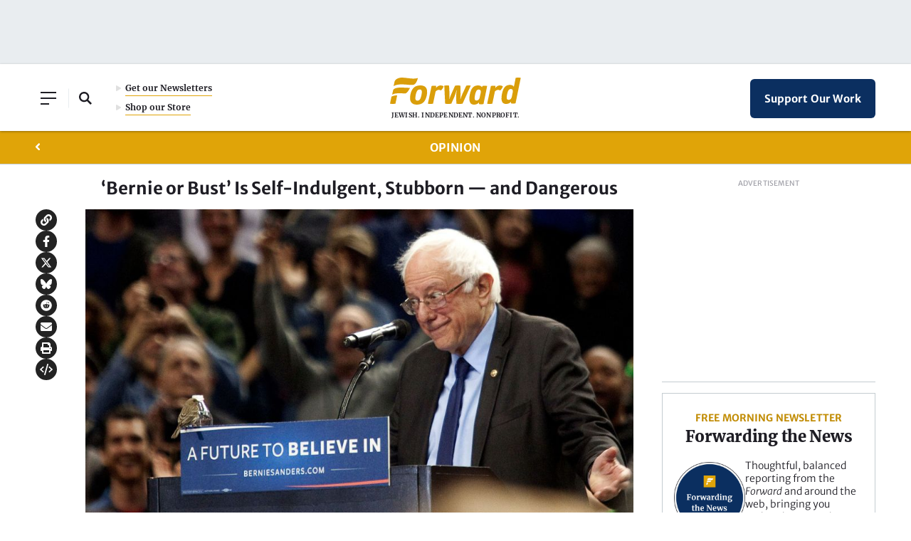

--- FILE ---
content_type: text/html; charset=utf-8
request_url: https://www.google.com/recaptcha/api2/aframe
body_size: 268
content:
<!DOCTYPE HTML><html><head><meta http-equiv="content-type" content="text/html; charset=UTF-8"></head><body><script nonce="GT_1FOS1HlVexUr4IWA_6A">/** Anti-fraud and anti-abuse applications only. See google.com/recaptcha */ try{var clients={'sodar':'https://pagead2.googlesyndication.com/pagead/sodar?'};window.addEventListener("message",function(a){try{if(a.source===window.parent){var b=JSON.parse(a.data);var c=clients[b['id']];if(c){var d=document.createElement('img');d.src=c+b['params']+'&rc='+(localStorage.getItem("rc::a")?sessionStorage.getItem("rc::b"):"");window.document.body.appendChild(d);sessionStorage.setItem("rc::e",parseInt(sessionStorage.getItem("rc::e")||0)+1);localStorage.setItem("rc::h",'1763464085760');}}}catch(b){}});window.parent.postMessage("_grecaptcha_ready", "*");}catch(b){}</script></body></html>